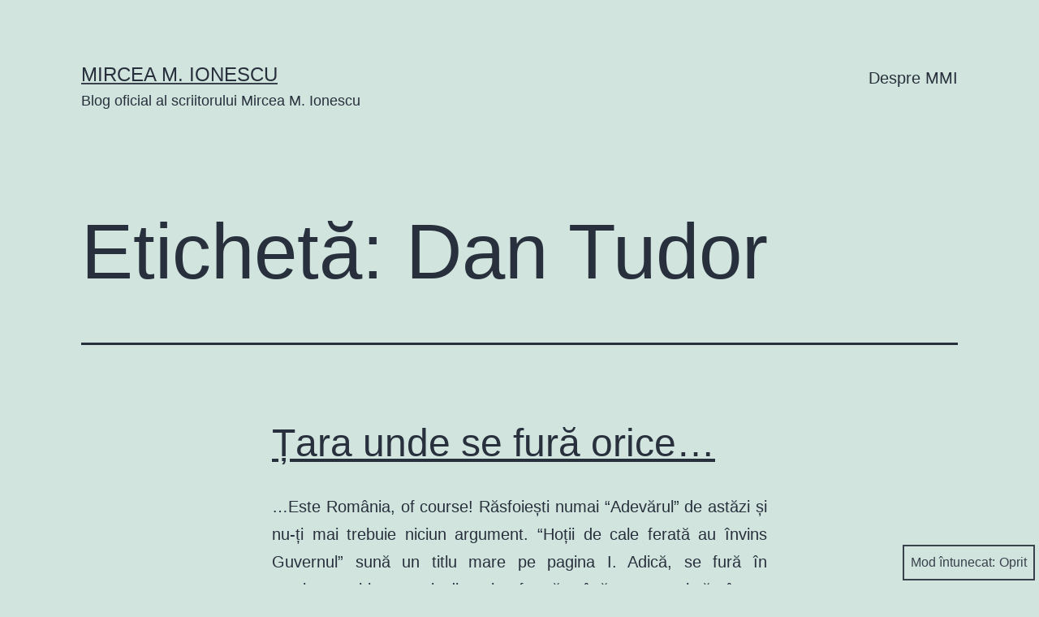

--- FILE ---
content_type: text/html; charset=UTF-8
request_url: https://mirceamionescu.com/tag/dan-tudor/
body_size: 25666
content:
<!doctype html>
<html lang="ro-RO" class="respect-color-scheme-preference">
<head>
	<meta charset="UTF-8" />
	<meta name="viewport" content="width=device-width, initial-scale=1" />
	<title>Dan Tudor &#8211; Mircea M. Ionescu</title>
<meta name='robots' content='max-image-preview:large' />
	<style>img:is([sizes="auto" i], [sizes^="auto," i]) { contain-intrinsic-size: 3000px 1500px }</style>
	<link rel="alternate" type="application/rss+xml" title="Mircea M. Ionescu &raquo; Flux" href="https://mirceamionescu.com/feed/" />
<link rel="alternate" type="application/rss+xml" title="Mircea M. Ionescu &raquo; Flux comentarii" href="https://mirceamionescu.com/comments/feed/" />
<link rel="alternate" type="application/rss+xml" title="Mircea M. Ionescu &raquo; Flux etichetă Dan Tudor" href="https://mirceamionescu.com/tag/dan-tudor/feed/" />
<script>
window._wpemojiSettings = {"baseUrl":"https:\/\/s.w.org\/images\/core\/emoji\/16.0.1\/72x72\/","ext":".png","svgUrl":"https:\/\/s.w.org\/images\/core\/emoji\/16.0.1\/svg\/","svgExt":".svg","source":{"concatemoji":"https:\/\/mirceamionescu.com\/wp-includes\/js\/wp-emoji-release.min.js?ver=6.8.3"}};
/*! This file is auto-generated */
!function(s,n){var o,i,e;function c(e){try{var t={supportTests:e,timestamp:(new Date).valueOf()};sessionStorage.setItem(o,JSON.stringify(t))}catch(e){}}function p(e,t,n){e.clearRect(0,0,e.canvas.width,e.canvas.height),e.fillText(t,0,0);var t=new Uint32Array(e.getImageData(0,0,e.canvas.width,e.canvas.height).data),a=(e.clearRect(0,0,e.canvas.width,e.canvas.height),e.fillText(n,0,0),new Uint32Array(e.getImageData(0,0,e.canvas.width,e.canvas.height).data));return t.every(function(e,t){return e===a[t]})}function u(e,t){e.clearRect(0,0,e.canvas.width,e.canvas.height),e.fillText(t,0,0);for(var n=e.getImageData(16,16,1,1),a=0;a<n.data.length;a++)if(0!==n.data[a])return!1;return!0}function f(e,t,n,a){switch(t){case"flag":return n(e,"\ud83c\udff3\ufe0f\u200d\u26a7\ufe0f","\ud83c\udff3\ufe0f\u200b\u26a7\ufe0f")?!1:!n(e,"\ud83c\udde8\ud83c\uddf6","\ud83c\udde8\u200b\ud83c\uddf6")&&!n(e,"\ud83c\udff4\udb40\udc67\udb40\udc62\udb40\udc65\udb40\udc6e\udb40\udc67\udb40\udc7f","\ud83c\udff4\u200b\udb40\udc67\u200b\udb40\udc62\u200b\udb40\udc65\u200b\udb40\udc6e\u200b\udb40\udc67\u200b\udb40\udc7f");case"emoji":return!a(e,"\ud83e\udedf")}return!1}function g(e,t,n,a){var r="undefined"!=typeof WorkerGlobalScope&&self instanceof WorkerGlobalScope?new OffscreenCanvas(300,150):s.createElement("canvas"),o=r.getContext("2d",{willReadFrequently:!0}),i=(o.textBaseline="top",o.font="600 32px Arial",{});return e.forEach(function(e){i[e]=t(o,e,n,a)}),i}function t(e){var t=s.createElement("script");t.src=e,t.defer=!0,s.head.appendChild(t)}"undefined"!=typeof Promise&&(o="wpEmojiSettingsSupports",i=["flag","emoji"],n.supports={everything:!0,everythingExceptFlag:!0},e=new Promise(function(e){s.addEventListener("DOMContentLoaded",e,{once:!0})}),new Promise(function(t){var n=function(){try{var e=JSON.parse(sessionStorage.getItem(o));if("object"==typeof e&&"number"==typeof e.timestamp&&(new Date).valueOf()<e.timestamp+604800&&"object"==typeof e.supportTests)return e.supportTests}catch(e){}return null}();if(!n){if("undefined"!=typeof Worker&&"undefined"!=typeof OffscreenCanvas&&"undefined"!=typeof URL&&URL.createObjectURL&&"undefined"!=typeof Blob)try{var e="postMessage("+g.toString()+"("+[JSON.stringify(i),f.toString(),p.toString(),u.toString()].join(",")+"));",a=new Blob([e],{type:"text/javascript"}),r=new Worker(URL.createObjectURL(a),{name:"wpTestEmojiSupports"});return void(r.onmessage=function(e){c(n=e.data),r.terminate(),t(n)})}catch(e){}c(n=g(i,f,p,u))}t(n)}).then(function(e){for(var t in e)n.supports[t]=e[t],n.supports.everything=n.supports.everything&&n.supports[t],"flag"!==t&&(n.supports.everythingExceptFlag=n.supports.everythingExceptFlag&&n.supports[t]);n.supports.everythingExceptFlag=n.supports.everythingExceptFlag&&!n.supports.flag,n.DOMReady=!1,n.readyCallback=function(){n.DOMReady=!0}}).then(function(){return e}).then(function(){var e;n.supports.everything||(n.readyCallback(),(e=n.source||{}).concatemoji?t(e.concatemoji):e.wpemoji&&e.twemoji&&(t(e.twemoji),t(e.wpemoji)))}))}((window,document),window._wpemojiSettings);
</script>

<style id='wp-emoji-styles-inline-css'>

	img.wp-smiley, img.emoji {
		display: inline !important;
		border: none !important;
		box-shadow: none !important;
		height: 1em !important;
		width: 1em !important;
		margin: 0 0.07em !important;
		vertical-align: -0.1em !important;
		background: none !important;
		padding: 0 !important;
	}
</style>
<link rel='stylesheet' id='wp-block-library-css' href='https://mirceamionescu.com/wp-includes/css/dist/block-library/style.min.css?ver=6.8.3' media='all' />
<style id='wp-block-library-theme-inline-css'>
.wp-block-audio :where(figcaption){color:#555;font-size:13px;text-align:center}.is-dark-theme .wp-block-audio :where(figcaption){color:#ffffffa6}.wp-block-audio{margin:0 0 1em}.wp-block-code{border:1px solid #ccc;border-radius:4px;font-family:Menlo,Consolas,monaco,monospace;padding:.8em 1em}.wp-block-embed :where(figcaption){color:#555;font-size:13px;text-align:center}.is-dark-theme .wp-block-embed :where(figcaption){color:#ffffffa6}.wp-block-embed{margin:0 0 1em}.blocks-gallery-caption{color:#555;font-size:13px;text-align:center}.is-dark-theme .blocks-gallery-caption{color:#ffffffa6}:root :where(.wp-block-image figcaption){color:#555;font-size:13px;text-align:center}.is-dark-theme :root :where(.wp-block-image figcaption){color:#ffffffa6}.wp-block-image{margin:0 0 1em}.wp-block-pullquote{border-bottom:4px solid;border-top:4px solid;color:currentColor;margin-bottom:1.75em}.wp-block-pullquote cite,.wp-block-pullquote footer,.wp-block-pullquote__citation{color:currentColor;font-size:.8125em;font-style:normal;text-transform:uppercase}.wp-block-quote{border-left:.25em solid;margin:0 0 1.75em;padding-left:1em}.wp-block-quote cite,.wp-block-quote footer{color:currentColor;font-size:.8125em;font-style:normal;position:relative}.wp-block-quote:where(.has-text-align-right){border-left:none;border-right:.25em solid;padding-left:0;padding-right:1em}.wp-block-quote:where(.has-text-align-center){border:none;padding-left:0}.wp-block-quote.is-large,.wp-block-quote.is-style-large,.wp-block-quote:where(.is-style-plain){border:none}.wp-block-search .wp-block-search__label{font-weight:700}.wp-block-search__button{border:1px solid #ccc;padding:.375em .625em}:where(.wp-block-group.has-background){padding:1.25em 2.375em}.wp-block-separator.has-css-opacity{opacity:.4}.wp-block-separator{border:none;border-bottom:2px solid;margin-left:auto;margin-right:auto}.wp-block-separator.has-alpha-channel-opacity{opacity:1}.wp-block-separator:not(.is-style-wide):not(.is-style-dots){width:100px}.wp-block-separator.has-background:not(.is-style-dots){border-bottom:none;height:1px}.wp-block-separator.has-background:not(.is-style-wide):not(.is-style-dots){height:2px}.wp-block-table{margin:0 0 1em}.wp-block-table td,.wp-block-table th{word-break:normal}.wp-block-table :where(figcaption){color:#555;font-size:13px;text-align:center}.is-dark-theme .wp-block-table :where(figcaption){color:#ffffffa6}.wp-block-video :where(figcaption){color:#555;font-size:13px;text-align:center}.is-dark-theme .wp-block-video :where(figcaption){color:#ffffffa6}.wp-block-video{margin:0 0 1em}:root :where(.wp-block-template-part.has-background){margin-bottom:0;margin-top:0;padding:1.25em 2.375em}
</style>
<style id='classic-theme-styles-inline-css'>
/*! This file is auto-generated */
.wp-block-button__link{color:#fff;background-color:#32373c;border-radius:9999px;box-shadow:none;text-decoration:none;padding:calc(.667em + 2px) calc(1.333em + 2px);font-size:1.125em}.wp-block-file__button{background:#32373c;color:#fff;text-decoration:none}
</style>
<style id='global-styles-inline-css'>
:root{--wp--preset--aspect-ratio--square: 1;--wp--preset--aspect-ratio--4-3: 4/3;--wp--preset--aspect-ratio--3-4: 3/4;--wp--preset--aspect-ratio--3-2: 3/2;--wp--preset--aspect-ratio--2-3: 2/3;--wp--preset--aspect-ratio--16-9: 16/9;--wp--preset--aspect-ratio--9-16: 9/16;--wp--preset--color--black: #000000;--wp--preset--color--cyan-bluish-gray: #abb8c3;--wp--preset--color--white: #FFFFFF;--wp--preset--color--pale-pink: #f78da7;--wp--preset--color--vivid-red: #cf2e2e;--wp--preset--color--luminous-vivid-orange: #ff6900;--wp--preset--color--luminous-vivid-amber: #fcb900;--wp--preset--color--light-green-cyan: #7bdcb5;--wp--preset--color--vivid-green-cyan: #00d084;--wp--preset--color--pale-cyan-blue: #8ed1fc;--wp--preset--color--vivid-cyan-blue: #0693e3;--wp--preset--color--vivid-purple: #9b51e0;--wp--preset--color--dark-gray: #28303D;--wp--preset--color--gray: #39414D;--wp--preset--color--green: #D1E4DD;--wp--preset--color--blue: #D1DFE4;--wp--preset--color--purple: #D1D1E4;--wp--preset--color--red: #E4D1D1;--wp--preset--color--orange: #E4DAD1;--wp--preset--color--yellow: #EEEADD;--wp--preset--gradient--vivid-cyan-blue-to-vivid-purple: linear-gradient(135deg,rgba(6,147,227,1) 0%,rgb(155,81,224) 100%);--wp--preset--gradient--light-green-cyan-to-vivid-green-cyan: linear-gradient(135deg,rgb(122,220,180) 0%,rgb(0,208,130) 100%);--wp--preset--gradient--luminous-vivid-amber-to-luminous-vivid-orange: linear-gradient(135deg,rgba(252,185,0,1) 0%,rgba(255,105,0,1) 100%);--wp--preset--gradient--luminous-vivid-orange-to-vivid-red: linear-gradient(135deg,rgba(255,105,0,1) 0%,rgb(207,46,46) 100%);--wp--preset--gradient--very-light-gray-to-cyan-bluish-gray: linear-gradient(135deg,rgb(238,238,238) 0%,rgb(169,184,195) 100%);--wp--preset--gradient--cool-to-warm-spectrum: linear-gradient(135deg,rgb(74,234,220) 0%,rgb(151,120,209) 20%,rgb(207,42,186) 40%,rgb(238,44,130) 60%,rgb(251,105,98) 80%,rgb(254,248,76) 100%);--wp--preset--gradient--blush-light-purple: linear-gradient(135deg,rgb(255,206,236) 0%,rgb(152,150,240) 100%);--wp--preset--gradient--blush-bordeaux: linear-gradient(135deg,rgb(254,205,165) 0%,rgb(254,45,45) 50%,rgb(107,0,62) 100%);--wp--preset--gradient--luminous-dusk: linear-gradient(135deg,rgb(255,203,112) 0%,rgb(199,81,192) 50%,rgb(65,88,208) 100%);--wp--preset--gradient--pale-ocean: linear-gradient(135deg,rgb(255,245,203) 0%,rgb(182,227,212) 50%,rgb(51,167,181) 100%);--wp--preset--gradient--electric-grass: linear-gradient(135deg,rgb(202,248,128) 0%,rgb(113,206,126) 100%);--wp--preset--gradient--midnight: linear-gradient(135deg,rgb(2,3,129) 0%,rgb(40,116,252) 100%);--wp--preset--gradient--purple-to-yellow: linear-gradient(160deg, #D1D1E4 0%, #EEEADD 100%);--wp--preset--gradient--yellow-to-purple: linear-gradient(160deg, #EEEADD 0%, #D1D1E4 100%);--wp--preset--gradient--green-to-yellow: linear-gradient(160deg, #D1E4DD 0%, #EEEADD 100%);--wp--preset--gradient--yellow-to-green: linear-gradient(160deg, #EEEADD 0%, #D1E4DD 100%);--wp--preset--gradient--red-to-yellow: linear-gradient(160deg, #E4D1D1 0%, #EEEADD 100%);--wp--preset--gradient--yellow-to-red: linear-gradient(160deg, #EEEADD 0%, #E4D1D1 100%);--wp--preset--gradient--purple-to-red: linear-gradient(160deg, #D1D1E4 0%, #E4D1D1 100%);--wp--preset--gradient--red-to-purple: linear-gradient(160deg, #E4D1D1 0%, #D1D1E4 100%);--wp--preset--font-size--small: 18px;--wp--preset--font-size--medium: 20px;--wp--preset--font-size--large: 24px;--wp--preset--font-size--x-large: 42px;--wp--preset--font-size--extra-small: 16px;--wp--preset--font-size--normal: 20px;--wp--preset--font-size--extra-large: 40px;--wp--preset--font-size--huge: 96px;--wp--preset--font-size--gigantic: 144px;--wp--preset--spacing--20: 0.44rem;--wp--preset--spacing--30: 0.67rem;--wp--preset--spacing--40: 1rem;--wp--preset--spacing--50: 1.5rem;--wp--preset--spacing--60: 2.25rem;--wp--preset--spacing--70: 3.38rem;--wp--preset--spacing--80: 5.06rem;--wp--preset--shadow--natural: 6px 6px 9px rgba(0, 0, 0, 0.2);--wp--preset--shadow--deep: 12px 12px 50px rgba(0, 0, 0, 0.4);--wp--preset--shadow--sharp: 6px 6px 0px rgba(0, 0, 0, 0.2);--wp--preset--shadow--outlined: 6px 6px 0px -3px rgba(255, 255, 255, 1), 6px 6px rgba(0, 0, 0, 1);--wp--preset--shadow--crisp: 6px 6px 0px rgba(0, 0, 0, 1);}:where(.is-layout-flex){gap: 0.5em;}:where(.is-layout-grid){gap: 0.5em;}body .is-layout-flex{display: flex;}.is-layout-flex{flex-wrap: wrap;align-items: center;}.is-layout-flex > :is(*, div){margin: 0;}body .is-layout-grid{display: grid;}.is-layout-grid > :is(*, div){margin: 0;}:where(.wp-block-columns.is-layout-flex){gap: 2em;}:where(.wp-block-columns.is-layout-grid){gap: 2em;}:where(.wp-block-post-template.is-layout-flex){gap: 1.25em;}:where(.wp-block-post-template.is-layout-grid){gap: 1.25em;}.has-black-color{color: var(--wp--preset--color--black) !important;}.has-cyan-bluish-gray-color{color: var(--wp--preset--color--cyan-bluish-gray) !important;}.has-white-color{color: var(--wp--preset--color--white) !important;}.has-pale-pink-color{color: var(--wp--preset--color--pale-pink) !important;}.has-vivid-red-color{color: var(--wp--preset--color--vivid-red) !important;}.has-luminous-vivid-orange-color{color: var(--wp--preset--color--luminous-vivid-orange) !important;}.has-luminous-vivid-amber-color{color: var(--wp--preset--color--luminous-vivid-amber) !important;}.has-light-green-cyan-color{color: var(--wp--preset--color--light-green-cyan) !important;}.has-vivid-green-cyan-color{color: var(--wp--preset--color--vivid-green-cyan) !important;}.has-pale-cyan-blue-color{color: var(--wp--preset--color--pale-cyan-blue) !important;}.has-vivid-cyan-blue-color{color: var(--wp--preset--color--vivid-cyan-blue) !important;}.has-vivid-purple-color{color: var(--wp--preset--color--vivid-purple) !important;}.has-black-background-color{background-color: var(--wp--preset--color--black) !important;}.has-cyan-bluish-gray-background-color{background-color: var(--wp--preset--color--cyan-bluish-gray) !important;}.has-white-background-color{background-color: var(--wp--preset--color--white) !important;}.has-pale-pink-background-color{background-color: var(--wp--preset--color--pale-pink) !important;}.has-vivid-red-background-color{background-color: var(--wp--preset--color--vivid-red) !important;}.has-luminous-vivid-orange-background-color{background-color: var(--wp--preset--color--luminous-vivid-orange) !important;}.has-luminous-vivid-amber-background-color{background-color: var(--wp--preset--color--luminous-vivid-amber) !important;}.has-light-green-cyan-background-color{background-color: var(--wp--preset--color--light-green-cyan) !important;}.has-vivid-green-cyan-background-color{background-color: var(--wp--preset--color--vivid-green-cyan) !important;}.has-pale-cyan-blue-background-color{background-color: var(--wp--preset--color--pale-cyan-blue) !important;}.has-vivid-cyan-blue-background-color{background-color: var(--wp--preset--color--vivid-cyan-blue) !important;}.has-vivid-purple-background-color{background-color: var(--wp--preset--color--vivid-purple) !important;}.has-black-border-color{border-color: var(--wp--preset--color--black) !important;}.has-cyan-bluish-gray-border-color{border-color: var(--wp--preset--color--cyan-bluish-gray) !important;}.has-white-border-color{border-color: var(--wp--preset--color--white) !important;}.has-pale-pink-border-color{border-color: var(--wp--preset--color--pale-pink) !important;}.has-vivid-red-border-color{border-color: var(--wp--preset--color--vivid-red) !important;}.has-luminous-vivid-orange-border-color{border-color: var(--wp--preset--color--luminous-vivid-orange) !important;}.has-luminous-vivid-amber-border-color{border-color: var(--wp--preset--color--luminous-vivid-amber) !important;}.has-light-green-cyan-border-color{border-color: var(--wp--preset--color--light-green-cyan) !important;}.has-vivid-green-cyan-border-color{border-color: var(--wp--preset--color--vivid-green-cyan) !important;}.has-pale-cyan-blue-border-color{border-color: var(--wp--preset--color--pale-cyan-blue) !important;}.has-vivid-cyan-blue-border-color{border-color: var(--wp--preset--color--vivid-cyan-blue) !important;}.has-vivid-purple-border-color{border-color: var(--wp--preset--color--vivid-purple) !important;}.has-vivid-cyan-blue-to-vivid-purple-gradient-background{background: var(--wp--preset--gradient--vivid-cyan-blue-to-vivid-purple) !important;}.has-light-green-cyan-to-vivid-green-cyan-gradient-background{background: var(--wp--preset--gradient--light-green-cyan-to-vivid-green-cyan) !important;}.has-luminous-vivid-amber-to-luminous-vivid-orange-gradient-background{background: var(--wp--preset--gradient--luminous-vivid-amber-to-luminous-vivid-orange) !important;}.has-luminous-vivid-orange-to-vivid-red-gradient-background{background: var(--wp--preset--gradient--luminous-vivid-orange-to-vivid-red) !important;}.has-very-light-gray-to-cyan-bluish-gray-gradient-background{background: var(--wp--preset--gradient--very-light-gray-to-cyan-bluish-gray) !important;}.has-cool-to-warm-spectrum-gradient-background{background: var(--wp--preset--gradient--cool-to-warm-spectrum) !important;}.has-blush-light-purple-gradient-background{background: var(--wp--preset--gradient--blush-light-purple) !important;}.has-blush-bordeaux-gradient-background{background: var(--wp--preset--gradient--blush-bordeaux) !important;}.has-luminous-dusk-gradient-background{background: var(--wp--preset--gradient--luminous-dusk) !important;}.has-pale-ocean-gradient-background{background: var(--wp--preset--gradient--pale-ocean) !important;}.has-electric-grass-gradient-background{background: var(--wp--preset--gradient--electric-grass) !important;}.has-midnight-gradient-background{background: var(--wp--preset--gradient--midnight) !important;}.has-small-font-size{font-size: var(--wp--preset--font-size--small) !important;}.has-medium-font-size{font-size: var(--wp--preset--font-size--medium) !important;}.has-large-font-size{font-size: var(--wp--preset--font-size--large) !important;}.has-x-large-font-size{font-size: var(--wp--preset--font-size--x-large) !important;}
:where(.wp-block-post-template.is-layout-flex){gap: 1.25em;}:where(.wp-block-post-template.is-layout-grid){gap: 1.25em;}
:where(.wp-block-columns.is-layout-flex){gap: 2em;}:where(.wp-block-columns.is-layout-grid){gap: 2em;}
:root :where(.wp-block-pullquote){font-size: 1.5em;line-height: 1.6;}
</style>
<link rel='stylesheet' id='twenty-twenty-one-style-css' href='https://mirceamionescu.com/wp-content/themes/twentytwentyone/style.css?ver=1.1' media='all' />
<link rel='stylesheet' id='twenty-twenty-one-print-style-css' href='https://mirceamionescu.com/wp-content/themes/twentytwentyone/assets/css/print.css?ver=1.1' media='print' />
<link rel='stylesheet' id='tt1-dark-mode-css' href='https://mirceamionescu.com/wp-content/themes/twentytwentyone/assets/css/style-dark-mode.css?ver=1.1' media='all' />
<link rel="https://api.w.org/" href="https://mirceamionescu.com/wp-json/" /><link rel="alternate" title="JSON" type="application/json" href="https://mirceamionescu.com/wp-json/wp/v2/tags/734" /><link rel="EditURI" type="application/rsd+xml" title="RSD" href="https://mirceamionescu.com/xmlrpc.php?rsd" />
<meta name="generator" content="WordPress 6.8.3" />
</head>

<body class="archive tag tag-dan-tudor tag-734 wp-embed-responsive wp-theme-twentytwentyone is-light-theme no-js hfeed has-main-navigation">
<div id="page" class="site">
	<a class="skip-link screen-reader-text" href="#content">Sari la conținut</a>

	
<header id="masthead" class="site-header has-title-and-tagline has-menu" role="banner">

	

<div class="site-branding">

	
						<p class="site-title"><a href="https://mirceamionescu.com/">Mircea M. Ionescu</a></p>
			
			<p class="site-description">
			Blog oficial al scriitorului Mircea M. Ionescu		</p>
	</div><!-- .site-branding -->
	
	<nav id="site-navigation" class="primary-navigation" role="navigation" aria-label="Meniu principal">
		<div class="menu-button-container">
			<button id="primary-mobile-menu" class="button" aria-controls="primary-menu-list" aria-expanded="false">
				<span class="dropdown-icon open">Meniu					<svg class="svg-icon" width="24" height="24" aria-hidden="true" role="img" focusable="false" viewBox="0 0 24 24" fill="none" xmlns="http://www.w3.org/2000/svg"><path fill-rule="evenodd" clip-rule="evenodd" d="M4.5 6H19.5V7.5H4.5V6ZM4.5 12H19.5V13.5H4.5V12ZM19.5 18H4.5V19.5H19.5V18Z" fill="currentColor"/></svg>				</span>
				<span class="dropdown-icon close">Închide					<svg class="svg-icon" width="24" height="24" aria-hidden="true" role="img" focusable="false" viewBox="0 0 24 24" fill="none" xmlns="http://www.w3.org/2000/svg"><path fill-rule="evenodd" clip-rule="evenodd" d="M12 10.9394L5.53033 4.46973L4.46967 5.53039L10.9393 12.0001L4.46967 18.4697L5.53033 19.5304L12 13.0607L18.4697 19.5304L19.5303 18.4697L13.0607 12.0001L19.5303 5.53039L18.4697 4.46973L12 10.9394Z" fill="currentColor"/></svg>				</span>
			</button><!-- #primary-mobile-menu -->
		</div><!-- .menu-button-container -->
		<div class="primary-menu-container"><ul id="primary-menu-list" class="menu-wrapper"><li id="menu-item-3251" class="menu-item menu-item-type-post_type menu-item-object-page menu-item-3251"><a href="https://mirceamionescu.com/about/">Despre MMI</a></li>
</ul></div>	</nav><!-- #site-navigation -->

</header><!-- #masthead -->

	<div id="content" class="site-content">
		<div id="primary" class="content-area">
			<main id="main" class="site-main" role="main">


	<header class="page-header alignwide">
		<h1 class="page-title">Etichetă: <span>Dan Tudor</span></h1>			</header><!-- .page-header -->

					
<article id="post-1733" class="post-1733 post type-post status-publish format-standard hentry category-teatru tag-adevarul tag-dan-tudor tag-furturi tag-germania tag-ion-caramitru tag-monica-davidescu tag-teatrul-tudor-vianu-giurgiu entry">
	<header class="entry-header">
					<h2 class="entry-title default-max-width"><a href="https://mirceamionescu.com/2013/03/04/tara-unde-se-fura-orice/">Țara unde se fură orice…</a></h2>		
			</header><!-- .entry-header -->

	<div class="entry-content">
		<p style="text-align: justify;">…Este România, of course! Răsfoiești numai “Adevărul” de astăzi și nu-ți mai trebuie niciun argument. “Hoții de cale ferată au învins Guvernul” sună un titlu mare pe pagina I. Adică, se fură în continuare, bine-mersi, din calea ferată, până nu va mai rămâne o șină. Urmează trenurile… După ce s-au furat vapoare, blocuri, cabluri, capace de canale, combinate, doctorate, șosele, voturi și tot așa înainte…</p>
<p style="text-align: justify;">…În același cotidian, din această zi de luni 4 martie (Doamne, cifra aceasta mă trimite cu 36 de ani înapoi, Cutremurul acela blestemat, ducă-se în uitare!), la pagina 19, lista continuă: ”Cum să furi un spectacol”. O poveste tare urâtă, care nu face decât deservicii teatrului românesc, pe care, totuși, vreau să cred că nu-l reprezintă cu adevărat.</p>
<p style="text-align: justify;">…Nu vorbesc aici în numele teatrului giurgiuvean, ci al meu personal. Ca ziarist, ca dramaturg, ca unul care am refuzat să cred în ploaia de avertismente venită (în privința caracterului unui om pe care îl consideram amic!) de la actori, regizori, directori de teatre, scriitori, impresari. Vreau să uit cât mai repede de acest șoc, nici primul și nici ultimul din viața mea. Aș fi vrut să rămân cu imaginea unui regizor harnic, care lucrează rapid, a unor actori excelenți… Mă mâhnește o întâmplare amară pe care am trăit-o mai zilele trecute și trebuie cunoscută în detalii, pentru a nu se mai întâmpla și altora… Pentru a nu se mai repeta, spre binele instituției teatrale și a moralei sale…</p>
<p style="text-align: justify;">…Un spectacol produs de Teatrul “Tudor Vianu” Giurgiu, piesa “Cum să scapi de sentimente” de Paul Ioachim, în regia lui Dan Tudor, cu Monica Davidescu și Dan Tudor interpreți, a fost prezentat în ultima săptămână a lui februarie, în Germania, la Frankfurt, Stuttgart, Friedberg și Munchen. Numai că sub egida…Teatrului Național București, fără o aprobare scrisă din partea producătorului, teatrul giurgiuvean!?! Aprobare care era absolut necesară, pentru că Regulamentul de ordine internă al instituției de la Dunăre stipulează că orice producție îi aparține 3 (trei) ani. Fiind teatru de proiecte și neavând un buget prea mare, în cei trei ani teatrul giurgiugean speră să-și recupereze, uneori să și depășească fondurile investite în spectacolele produse. Ceea ce actorii în cauză, ca și regizorul, au semnat în contractele lor de colaborare că vor respecta Regulamentul de ordine internă al Teatrului “Tudor Vianu”. L-au încălcat, însă, grosolan! Acum vin și declară (în ziarul “Adevărul”) “nu cunoșteam stipulările regulamentului de ordine interioară al teatrului” (Dan Tudor). Cum, adică, semnezi ceva fără să știi ce semnezi?! Din câte știu, cei doi sunt oameni în toată firea, iar scuza aceasta cu “nu cunoșteam” este puerilă rău de tot. Nu ține ca argument!</p>
<p style="text-align: justify;">…Dan Tudor nu-și mai amintește, se vede, că a refuzat, la Câmpina, în seara zilei de 18 februarie (după reprezentația cu cântec a spectacolului “Cum să scapi de sentimente”) ideea de a trimite Teatrului “Tudor Vianu”, a doua sau a treia zi, o adresă oficială de la impresarul sau compania sa particulară care urmau să organizeze turneul din Germania. O adresă prin care să solicite teatrului giurgiuvean permisiunea de a juca spectacolul respectiv în Germania, sub egida Teatrul “Tudor Vianu” Giurgiu care nu solicita decât 500 de lei pentru fiecare reprezentație. O adresă ce urma să fie discutată în consiliul administrativ al teatrului din Giurgiu. Idee respinsă nervos de Dan Tudor, prins cu ocaua mică, din moment ce dezinformase (folosesc eufemismul!) costumiera și doi mașiniști că a vorbit cu directorul să ia decorul (Sic!). Discuție inexistentă!&#8230; Dan Tudor nu-și amintește nici că, în momentul în care i s-a cerut ca totul să fie legal, a tunat și fulgerat, a jignit, ba a susținut cu fală că e spectacolul lui și face ce vrea cu el!?! I s-a spus (există șapte martori!), atunci, că timp de trei ani spectacolul este proprietatea Teatrului “Tudor Vianu” Giurgiu și nu e cazul să forțeze nota. Concluzia: a fost înștiințat și verbal, pe ultimii metri înainte de a comite o mare greșeală, despre ceea ce semnase, chipurile, fără să știe!&#8230;</p>
<p style="text-align: justify;">…Spuneam că spectacolul de la Câmpina, din 18 februarie, a fost unul cu cântec. Pentru că, la sosirea echipei tehnice și a conducerii teatrului giurgiuvean la Casa de cultură, unde urma să se susțină reprezentația, afișul prezenta spectacolul respectiv (cel al Teatrului “Tudor Vianu”) drept al … Teatrului Proiect Câmpina!?! Adi Dochia, om din conducerea tânărului teatru prahovean (ca și Dan Tudor!) a motivat că așa i-a trimis concepția afișului Dan Tudor! Cum se vânduseră peste 200 de bilete, conducerea teatrului giurgiuvean (care inițial a vrut să plece imediat acasă!) a decis să nu-și bată joc de acei oameni iubitori de teatru, fapt pentru care a cerut trei ștraifuri peste cele trei afișe de la intrare și garanția că înainte de începerea reprezentației se va anunța pe scenă că spectacolul este prezentat de Teatrul “Tudor Vianu” Giurgiu! Ceea ce s-a întâmplat. Dar, acum este limpede, omiterea numelui producătorului real al spectacolului pe afiș (ca și a actriței Giulia Ionescu, într-un rol de nici două minute) a fost una premeditată, anunțând cele patru reprezentații ilegale din Germania!&#8230;</p>
<p style="text-align: justify;">…Drama cea mare este că Dan Tudor nu vrea (sau nu poate!) să recunoască nici acum abuzul comis și declară în “Adevărul” absolut incredibil: “Nu cred că am făcut nimic incorect”!!! Să râzi cu Stan și Bran, nu alta… Regulamentul de ordine interioară al teatrului giurgiuvean ignorat cu desăvârșire, deși semnase că îl va respecta, ba mai fusese atenționat și verbal în ceasul al 12-lea… Desconsiderat și contractul de achiziție al textului, prin care Teatrul “Tudor Vianu” are exclusivitate asupra montării piesei lui Paul Ioachim până la 18 septembrie 2013&#8230; Imaginea teatrului giurgiuvean pătată cu zâmbetul pe buze… Desigur, zice D.T., nu-i&#8230; incorect!?! E ceva ce ține de dreptul civil,  chiar și de cel penal! Instanța va decide de ce s-au făcut vinovați, cu adevărat, D.T. și M.D. și la cât se ridică daunele produse de ei Teatrului Tudor Vianu Giurgiu prin cele patru reprezentații ilegale în Germania !&#8230;</p>
<p style="text-align: justify;">…Dacă nu a făcut nimic incorect, atunci de ce am citit (tot în “Adevărul”) o afirmație a lui Dan Tudor, negru pe alb: “Oricum, ne cerem scuze, dacă am adus prejudicii de imagine teatrului din Giurgiu”. Care scuze veneau la câteva rânduri mai jos după noroiul pe care același D.T. în arunca pe obrazul Teatrului “Tudor Vianu”, motivând că a pus spectacolul “Cum să scapi de sentimente” sub egida Naționalului bucureștean pentru că, în străinătate, nu li s-ar fi acceptat să joace vreun spectacol produs de vreun teatru mic și obscur din România, de care n-a auzit nimeni! Păi, de ce trebuia să joace acest spectacol pe care Dan Tudor l-a montat și în care a jucat la un…teatru mic și obscur?! Nu cumva, cine se scuză penibil, se acuză grav?!&#8230;</p>
<p style="text-align: justify;">…În numele logicii elementare, o asemenea afirmație aruncă noroi și pe firma Naționalului bucureștean, care a prezentat spectacolul… unui teatru mic și obscur. Cum tot atât de logic este să te întrebi, dacă Teatrul “Tudor Vianu” Giurgiu era unul de care n-a auzit nimeni, atunci, de ce Dan Tudor a semnat regia la 5 (cinci) spectacole în ultimii doi ani și jumătate pe scena giurgiuveană, unde, culmea, a mai venit să joace și Monica Davidescu?! Acum, D.T. se plânge: “Noi am jucat pe bani foarte puțini la Giurgiu”. Nu i-a obligat nimeni! Au semnat contractele de bună voie, în deplinătatea facultăților mentale! Plus că, la bugetul sărac al teatrului giurgiuvean, banii n-au fost chiar “foarte puțini” (desigur, nu voi da niciodată cifre, ele sunt confidențiale!)…</p>
<p style="text-align: justify;">…Teatrul acesta mic și obscur, “Tudor Vianu” Giurgiu, căruia Dan Tudor i-a furat un spectacol de patru ori în amiaza mare, a jucat, totuși, în ultimii doi ani, la Viena, Sofia și București (de mai multe ori!), a participat la opt Festivaluri internaționale, a realizat o premieră absolută în România și Bulgaria prin coupe-ul româno-bulgar (“Conu Leonida față cu reacțiunea” de I.L.Caragiale) cu Teatrul din Ruse, a luat un Premiu de spectacol la Festivalul internațional de la Chișinău, altul, de regie, la Festivalul teatrelor de proiecte de la…Câmpina, trei “Diplome de excelență”, ultima, în octombrie trecut, de la Asociația Scriitorilor București pentru “Promovarea consecventă a dramaturgiei românești”. Chiar să nu fi știut Dan Tudor de toate acestea?!</p>
<p style="text-align: justify;">… O chestie mai rară până acum în paginile ziarelor, furtul de spectacole reprezintă, totuși, un nociv fenomen la modă. Ne dă garanții (tot în “Adevărul” de astăzi) nimeni altul decât Ion Caramitru, directorul general al Naționalului bucureștean, președintele UNITER: “Tot felul de șușanele sunt prezentate în țară, pe afișe apare numele Teatrului Național, deși noi nu avem nicio legătură cu producția respectivă”!?!</p>
<p style="text-align: justify;">…Suntem în România anului 2013, unde se fură căi ferate, voturi, blocuri,  uzine, titluri universitare, păduri, doctorate, spectacole. Așa ne furăm, rapid și sigur, perspectiva!</p>
	</div><!-- .entry-content -->

	<footer class="entry-footer default-max-width">
		<span class="posted-on">Publicat <time class="entry-date published updated" datetime="2013-03-04T22:26:05+00:00">martie 4, 2013</time></span><div class="post-taxonomies"><span class="cat-links">Din categoria <a href="https://mirceamionescu.com/category/teatru/" rel="category tag">Trubadur sub balconul Thaliei</a> </span><span class="tags-links">Etichetat <a href="https://mirceamionescu.com/tag/adevarul/" rel="tag">Adevărul</a>, <a href="https://mirceamionescu.com/tag/dan-tudor/" rel="tag">Dan Tudor</a>, <a href="https://mirceamionescu.com/tag/furturi/" rel="tag">furturi</a>, <a href="https://mirceamionescu.com/tag/germania/" rel="tag">Germania</a>, <a href="https://mirceamionescu.com/tag/ion-caramitru/" rel="tag">Ion Caramitru</a>, <a href="https://mirceamionescu.com/tag/monica-davidescu/" rel="tag">Monica Davidescu</a>, <a href="https://mirceamionescu.com/tag/teatrul-tudor-vianu-giurgiu/" rel="tag">Teatrul "Tudor Vianu" Giurgiu</a></span></div>	</footer><!-- .entry-footer -->
</article><!-- #post-1733 -->
					
<article id="post-1358" class="post-1358 post type-post status-publish format-standard hentry category-jurnal-pe-sarite tag-anca-sigartau tag-andrei-serban tag-cfr-cluj tag-dan-tudor tag-dinamo tag-giurgiu tag-marius-nicolae tag-paszkany entry">
	<header class="entry-header">
					<h2 class="entry-title default-max-width"><a href="https://mirceamionescu.com/2011/11/07/puslamaua-fnt-huliganii-si-crescatorul-de-capre/">&#8222;Pușlamaua&#8221;, FNT-ul, huliganii și crescătorul de capre</a></h2>		
			</header><!-- .entry-header -->

	<div class="entry-content">
		<p style="text-align: justify;">…Ultima mea piesă de teatru scrisă, &#8222;Pușlamaua de la etajul 13&#8221;, aureolată cu Premiul I la Concursul Națion al de Dramaturgie, Galați 2011, a văzut lumina rampei, la Teatrul &#8222;Tudor Vianu&#8221; din Giurgiu. Cu o Anca Sigartău minunată și cu regizorul Dan Tudor îmbrăcat în neașteptată metaforă. În 12 zile, trei reprezentații, ultimele două cu casa închisă, poate și pentru că se joacă la Sala Studio. Pe 17 noiembrie &#8222;Pușlamaua&#8221; va apare în Festivalul Teatrelor Dunărene, la Giurgiu, iar în 20 noiembrie va vizita Bucureștiul, mai exact Sala Studio de la Nottara. Bucurii sincere pentru dramaturgul care, deși cam moare de foame, azi, în România, este bogat sentimental…</p>
<p style="text-align: justify;"><img fetchpriority="high" decoding="async" class="aligncenter size-full wp-image-1360" title="Pușlamaua de la etajul 13" src="http://64.225.26.146/wp-content/uploads/2011/11/11110601.jpg" alt="Pușlamaua banner" width="596" height="362" srcset="https://mirceamionescu.com/wp-content/uploads/2011/11/11110601.jpg 596w, https://mirceamionescu.com/wp-content/uploads/2011/11/11110601-300x182.jpg 300w" sizes="(max-width: 596px) 100vw, 596px" /></p>
<p style="text-align: justify;">…Am așteptat cu bucurie Festivalul Național de Teatru (FNT) unde, prin bunăvoința UNITER-ului, am avut invitații la multe spectacole rare. Cel mai mult mi-au priit, însă, ca microb de teatru, colocviile de la Teatrul Act, numite &#8222;Divane&#8221;, unde am traversat perioade, stiluri și idei din teatrul românesc cu un evantai de regizori minunați, ca Ducu Darie, Victor Ioan Frunză, Laszlo Bocsardi, Alexander Hausvater și tânărul Radu Alexandru Nica. N-am vibrat, în schimb, cum mă așteptam, la &#8222;Cehoviziunile&#8221; reputatului Andrei Șerban, cu trei spectacole Cehov în gală. Cele &#8222;Trei surori&#8221; montate la Budapesta, în spectacolul ce a deschis Festivalul (!), au lunecat în eclectism ideatic, iar în &#8222;Ivanov&#8221;-ul de la Bulandra s-a răcnit cam două ceasuri din cele trei ore și jumătate cât a durat reprezentația. Aș numi acest &#8222;Ivanov&#8221;, ca o alternativă la superbul &#8222;Țipete și șoapte&#8221; montat excelent de marele regizor la Cluj, drept &#8222;Răcnete, palme și pumni&#8221;. Altceva decât Cehov… Problema este alta. În pauza &#8222;surorilor budapestane&#8221;, când destui spectatori plecau acasă, doi cronicari cunoscuți vorbeau în șoaptă: &#8222;Dacă ar fi fost un regizor tânăr, praf îl făceam!&#8221;. Aceasta-i drama: dacă Andrei Șerban este un mit, de ce nu-i considerat om, cu firești perioade de eclipsă, și i se acceptă orice?! De ce nimeni nu-i șoptește discret despre ghiveciul de idei, țipete și lungimi nepermise?! Unde este inegalabilul critic dramatic Valentin Silvestru?…</p>
<p style="text-align: justify;">…Las una dintre patimile mele fără de sfârșit, teatrul (fericit, totuși, de acest FNT!) și trec la cealaltă pasiune, fotbalul. Barbarie în direct, acum o săptămână, la Ploiești, unde un descreierat numit greșit suporter petrolist a intrat în teren, neoprit de nimeni (!?!), și l-a lovit criminal pe Galamaz, de la Steaua. Până să fie huliganul mobilizat și trimis la arest, unde îi este locul, portarul Stanca și, mai ales, fundașul sârb Martinovici l-au lovit bestial cu picioarele. Culmea este că s-au găsit chiar doi-trei ziariști care să elogieze barbaria lui Martinovici, decretându-l erou!?! Jenante judecăți de valoare, penibilă confuzie de moralitate…</p>
<p style="text-align: justify;">…Caruselul antrenorilor trădează graba-strică-treaba din fotbalul românesc, cu cătușe zornăind la ușile Federației și Ligii. În ultima săptămână, Astra l-a pus pe liber pe Șumudică, la primul eșec din campionat, după o serie nesperată, și l-a readus, după aproape trei luni, pe Selymeș. Care fusese dat afară de la FCM Tg. Mureș. Iar Șumudică a ajuns la Brașov, ca la Tg. Mureș să fie uns (pentru cât timp, oare?!) italianul Trombeta, cel dat afară, anul trecut, de CFR Cluj, unde obținuse destule rezultate notabile!&#8230; Aceștia-s conducătorii din fotbalul nostru șchiop…</p>
<p style="text-align: justify;">…Apropos de CFR Cluj. Putea câștiga, sâmbătă seara, derby-ul cu Dinamo, după ce a întors rezultatul, de la 0-1. Cum &#8222;legiunea străină&#8221; de sub Feleac n-a fructificat sfertul de oră de foc de după pauză, se freacă și acum la ochi și se întreabă dacă-i adevărat? Da, Dinamo a câștigat, cu 3-2, prin &#8222;dubla&#8221; lui Marius Nicolae, din final, prin penalty-ul (regulamentar!) transformat și golul de mare atacant din ultimele 60 de secunde ale prelungirilor. Nu zic că Dinamo a fost mai bună, știu, doar, că echipa bucureșteană a învins după aproape patru decenii pe terenul CFR-ului clujean. Și mai susțin că penalty-ul prin care &#8222;câinii&#8221; au egalat a fost corect, așa încât patronul echipei cu doar doi jucători români titulari, Paszkany, se poate apuca de crescut capre, din moment ce a zis că va face așa ceva, dacă penalty-ul acordat de arbitrul Tudor pentru dinamoviști (că a dictat unul și pentru clujeni!) fost corect. A fost 100% corect, domnule Paszkany! Exista un oier în campionat, iată și un crescător de capre…</p>
	</div><!-- .entry-content -->

	<footer class="entry-footer default-max-width">
		<span class="posted-on">Publicat <time class="entry-date published updated" datetime="2011-11-07T07:08:37+00:00">noiembrie 7, 2011</time></span><div class="post-taxonomies"><span class="cat-links">Din categoria <a href="https://mirceamionescu.com/category/jurnal-pe-sarite/" rel="category tag">"Jurnal" pe sărite</a> </span><span class="tags-links">Etichetat <a href="https://mirceamionescu.com/tag/anca-sigartau/" rel="tag">Anca Sigartău</a>, <a href="https://mirceamionescu.com/tag/andrei-serban/" rel="tag">Andrei Șerban</a>, <a href="https://mirceamionescu.com/tag/cfr-cluj/" rel="tag">CFR Cluj</a>, <a href="https://mirceamionescu.com/tag/dan-tudor/" rel="tag">Dan Tudor</a>, <a href="https://mirceamionescu.com/tag/dinamo/" rel="tag">Dinamo</a>, <a href="https://mirceamionescu.com/tag/giurgiu/" rel="tag">Giurgiu</a>, <a href="https://mirceamionescu.com/tag/marius-nicolae/" rel="tag">Marius Nicolae</a>, <a href="https://mirceamionescu.com/tag/paszkany/" rel="tag">Paszkany</a></span></div>	</footer><!-- .entry-footer -->
</article><!-- #post-1358 -->
					
<article id="post-1350" class="post-1350 post type-post status-publish format-standard hentry category-jurnal-pe-sarite tag-anca-sigartau tag-dan-tudor tag-festival-de-teatru tag-galai tag-geirun-ino tag-giurgiu tag-caragiale tag-viena entry">
	<header class="entry-header">
					<h2 class="entry-title default-max-width"><a href="https://mirceamionescu.com/2011/10/07/puslamaua-mea-care-a-luat-premiul-i/">&#8222;Pușlamaua&#8221; mea care a luat Premiul I</a></h2>		
			</header><!-- .entry-header -->

	<div class="entry-content">
		<p style="text-align: justify;">…Festival de teatru (și) la Galați. Cel național de comedie. Între 2 și 9 octombrie, cu 10 teatre și 11 spectacole. &#8222;Odeon&#8221;, &#8222;Nottara&#8221;, Teatrul Evreiesc de Stat, Teatrul Mic, din București, Naționalul ieșean, &#8222;Tudor Vianu&#8221; din Giurgiu, &#8222;George Ciprian&#8221; din Buzău, basarabenii din Cahul, &#8222;George Bacovia&#8221; din Bacău și, firește, &#8222;Fani Tardini&#8221; din Galați. Din păcate, Teatrul &#8222;Jean Bart&#8221; din Tulcea și-a anunțat abandonul la jumătarea Festivalului! Între cele 11 spectacole, numai 4 (patru) cu texte românești: giurgiuvenii, cu &#8222;D’ale Carnavalului&#8221; de I.L. Caragiale, în regia lui Dan Tudor; gazdele, cu &#8222;Fiarele&#8221;, piesa lui Virgil Tănase, montată de autor, și &#8222;Conul Leonida față cu reacțiunea&#8221; de I.L. Caragiale; &#8222;Odeonul&#8221; cu &#8222;Natură moartă cu nepot obez&#8221;, piesa ieșeanului Ion Sabdaru, montată de Eugen Făt.</p>
<p style="text-align: justify;">…Bucuria mea cea mare, la acest Festival, a venit miercuri 5 octombrie, când s-au decernat Premiile Concursului național de dramaturgie-comedie. Din cele 20 de texte primite la Concurs, piesa mea &#8222;Pușlamaua de la etajul 13&#8221; a obținut laurii supremi. Al doilea Premiu I din cariera mea de dramaturg, după cel câștigat anul trecut, la festCo, cu &#8222;Leopardul mistreț&#8221;, piesă nemontată încă. De data aceasta, Premiul I și fără bani, răsplătit cu o diplomă, un buchet de flori, o carte (&#8222;Filmul American&#8221;!) și promisiunea că piesa va fi pusă în scenă de teatrul gazdă. Al doilea meu Premiu platonic (deocamdată) din acest an, după &#8222;Nu mor pescărușii când vor porcii mistreți&#8221;, care a obținut medalia de argint la concursul &#8222;Goana după fluturi&#8221;, la Rm. Vâlcea. Nu sunt sigur dacă &#8222;Pușlamaua de la etajul 13&#8221; se va monta anul acesta (la anul?) la Galați, însă sper că el va fi lansat la public, până la finele lui octombrie, în briza Dunării, la…Giurgiu. Cu excelenta actriță Anca Sigartău într-un one woman show de zile mari și cu Dan Tudor la pupitrul de regie. Și nu uit că regizorul Geirun Țino m-a anunțat, acum vreo lună, că i-a plăcut foarte mult scriitura, vrea să o traducă în germană și să o monteze la teatrul său Pygmalion, din Viena. Cum am mai primit semnale, înainte ca piesa să fie aureolată de Marele Premiu de la Galați, și de la alți regizori din Arad, București, Chișinău, Iași și Vidin, interesați să pună piesa în scenă. O piesă actuală, pentru copii, părinți și profesori, despre singurătatea unei fete mutilată de certurile și orgoliile mamei și tatălui, despre dezinteresul celor din jur față de o elevă ajunsă în pragul sinuciderii, uitată de colegi și profesori, întrebări dure ale unei generații puse familiei, școlii și oficialităților. O piesă despre refuzul unei tinere de 15 ani de a-i acuza pe alții pentru a se scuza, despre forța morală a celei considerată superficial &#8222;pușlama&#8221; și colacul de salvare ce poate fi sportul (tenisul în piesă). O piesă veselă și tristă despre zilele noastre.</p>
<p style="text-align: justify;">…Mi-am permis o mărturisire la decernarea Premiului de la Galați. Pentru mine Concursurile de dramaturgie înseamnă stimulente morale serioase, metoda de a-mi exploata la maximum puținul timp liber pentru a mai și scrie. Anul acesta, spre exemplu, am comis trei texte pentru Concursuri de dramaturgie (la cel de la Timișoara truda mea n-a obținut nicio recunoaștere!). Piese care, după trimiterea la data fixată spre jurizare, au fost rescrise și șlefuite de cel puțin trei ori. Dincolo de onorantele premii, vizate firește, știu că mi-am asigurat material primă pentru o nouă carte de teatru…</p>
	</div><!-- .entry-content -->

	<footer class="entry-footer default-max-width">
		<span class="posted-on">Publicat <time class="entry-date published updated" datetime="2011-10-07T07:50:33+00:00">octombrie 7, 2011</time></span><div class="post-taxonomies"><span class="cat-links">Din categoria <a href="https://mirceamionescu.com/category/jurnal-pe-sarite/" rel="category tag">"Jurnal" pe sărite</a> </span><span class="tags-links">Etichetat <a href="https://mirceamionescu.com/tag/anca-sigartau/" rel="tag">Anca Sigartău</a>, <a href="https://mirceamionescu.com/tag/dan-tudor/" rel="tag">Dan Tudor</a>, <a href="https://mirceamionescu.com/tag/festival-de-teatru/" rel="tag">Festival de teatru</a>, <a href="https://mirceamionescu.com/tag/gala%c8%9bi/" rel="tag">Galați</a>, <a href="https://mirceamionescu.com/tag/geirun-%c8%9bino/" rel="tag">Geirun Țino</a>, <a href="https://mirceamionescu.com/tag/giurgiu/" rel="tag">Giurgiu</a>, <a href="https://mirceamionescu.com/tag/caragiale/" rel="tag">I.L. Caragiale</a>, <a href="https://mirceamionescu.com/tag/viena/" rel="tag">Viena</a></span></div>	</footer><!-- .entry-footer -->
</article><!-- #post-1350 -->
					
<article id="post-1194" class="post-1194 post type-post status-publish format-standard hentry category-jurnal-pe-sarite tag-domnul-goe tag-giurgiuveanul tag-dan-tudor tag-giurgiu tag-olga-delia-mateescu tag-stand-up-cafe tag-teatrul-tudor-vianu entry">
	<header class="entry-header">
					<h2 class="entry-title default-max-width"><a href="https://mirceamionescu.com/2010/08/26/giurgiu-golgota-mea/">Giurgiu, Golgota mea…</a></h2>		
			</header><!-- .entry-header -->

	<div class="entry-content">
		<p style="text-align: justify;">…S-a schimbat mult viața mea. Nu mă mai scol la ora 9, ca boierii, să plec agale spre redacție. Acum, car zorile pe umeri, la 5 (ora cinci, Dumnezeule!) aș vrea să ascult cocoșii cântând, dar nu aud decât câinii (nu din Giurgiu, ci din Capitală!)… La 6, dușat, mic-dejunat pe fugă, iau primele ziare de la chioșcarul meu, fac trei stații cu tramvaiul sau autobuzul 323. &#8222;Mergeți zilnic la Giurgiu?&#8221;, m-a întreabat chioșcarul, a doua zi după ce Ovidiu Ioanițoaia m-a onorat cu acel minunat &#8222;MMI&#8221; din &#8222;Gazeta sporturilor&#8221;, unde am început fantastica aventură a gazetăriei… Cu geanta mea plină de legi-paralegi, dosare, contracte (fară antracte!), cărți și texte, Coduri și moduri, ba și cu laptop-ul personal (cel al teatrului s-a stricat exact în ziua când am preluat eu Valahul!?!), cu așa bagaj par un veritabil hamal…</p>
<p style="text-align: justify;">…În microbuz, suntem trei navetiști care împărțim săptămâna în acest spațiu. &#8222;Doamna doctor&#8221;, cum îi zice șoferul, rezervându-i locul din spatele lui, un arab, ce ia drumul Călugărenilor de vreo șase-șapte zile, și eu… Eu citesc zilnic o piesă românească la dus, alta la întors. Dimineața, în timp ce mai tot microbuzul fură câteva minute de somn, eu lecturez teatru, ba mai fac și notițe pe texte. Ceea ce tovarășilor mei de drum li se pare ceva ciudat rău de tot, acolo, printre șacoșe, copii ținuți pe genunchi și locuri date ilegal în picioare, prin miros de mici bucăți de pâine sub o umbră de dulceață, așa, ca de mic dejun, printre câteva sforăituri…</p>
<p style="text-align: justify;">…În ultima săptămână, am schimbat microbuzul. Cel de 7:30 era insuportabil, ceva din epoca de piatră, să-ți sară pietrele la rinichi și plombele, nu alta. Autocarul de ora 8 e OK, numai că ajunge pe mal de Dunăre agitată prea târziu pentru mine, director de teatru care are atâtea de rezolvat la început de mandat, și cu Ordonanța 63 pe cap … Așa am ajuns navetist convins la microbuzul de 7 trecute fix, cu sosirea la 8 fără cinci minute… Iau ziarul local, &#8222;Giurgiuveanul&#8221;, să știu tot ce se întâmplă în noul meu oraș de suflet, doamna de la chioșc mă întreabă când începe stagiunea, că n-a mai fost de mult timp la teatru… Cumpăr o banană, ce-o manânc pe drum, fac înviorarea de dimineață, aproape un jogging, cu geanta mea gata să crape, tăind colbul de pe Strada Gării… Pe traseul acesta, ca de maimuța lui Pavlov, nu-i dimineață să nu mă acosteze doi-trei &#8222;microbi&#8221; de fotbal. Le răspund la cele mai diverse întrebări, sunt încântați, după care îi invit la teatru, pe 15 și 16 septembrie, când se deschide Stagiunea. Culmea e că un pici de vreo 6-7 ani mă întreabă nonșalant: &#8222;Cu ce se reia teatrul?&#8221;. Când i-am replicat, mângâindu-l pe cap, &#8222;Cu D’ale Carnavalului și Domnul Goe!&#8221;, băiețelul și-a tras tatăl de mână, încântat: &#8222;Tati, mă duci la Domnul Goe?&#8221;. Sper să fi câștigat un nou spectator al Teatrului din Giurgiu…</p>
<p style="text-align: justify;">…&#8221;Șantierul&#8221; s-a pornit la Teatrul Valah pe 16 august. Am reușit, în sfârșit, să dau jos acel banner, ca un fault grosolan la adresa limbii române: &#8222;Vin la teatru pentru că mă iubesc pe mine&#8221; (Sic!)… Am pornit cu patru piese în turație maximă. Toată lumea are de lucru. Urmăresc, printre reprizele mele de Codul Muncii în regim de urgență, câteva repetiții la &#8222;Domnul Goe&#8221;. E o frenezie în jocul fetelor, care-mi amintește de &#8222;Gaițele&#8221; lui Kirițescu și aplaud sincer. Mi-e dor de teatru…</p>
<p style="text-align: justify;">…O actriță nemulțumită că n-au luat-o în distribuțiile lor nici Olga Delia Mateescu și nici Dan Tudor, mă jignește, mai mult sau mai puțin conștient: &#8222;Distribuțiile se fac în biroul directorului!&#8221; . O asigur că nu mă voi băga niciodată în munca regizorilor, mai puțin când va fi vorba despre piesele mele. Deocamdată, am decis ca stagiunea aceasta să nu accept să mi se monteze vreo piesă la Giurgiu…</p>
<p style="text-align: justify;">…Am luat legătura cu două minunate profesoare de la cele mai bune clase de artă. Le surâde ideea să angrenăm tinerii artiști plastici ai Giurgiului în schimbarea feței Teatrului Valah. Vreau să ne coloreze coloanele de la intrare, să întinerească fațada Templului Thaliei folosind numai trei culori, alb-negru-roșu. Vom pune numele tinerilor artiști la baza stâlpilor, ceea ce va însemna, practic, expoziția cu cei mai mulți vizitatori din cariera lor. Și vom oferi fiecăruia câte un abonament pentru întreaga stagiune. Creatorii de Frumos trebuie respectați…</p>
<p style="text-align: justify;">…&#8221;Tehnicul&#8221; de la teatru a început cu entuziasm zugrăvirea holului de sus, fie și în regim de criză. Sunt formidabili acești oamenii devotați și sufăr că legea nu-mi permite să onorez truda lor cu o sumă simbolică. Prin contrast, lipsa de entuziasm a altora, dacă nu cumva chiar mici răutăți, întârzie transformarea cabinelor artișilor, relicve ale secolului trecut. Oricum, Festivalul din noiembrie ne va prinde în haine noi. Cabinele, Foaierul, Stand-up Café… Sper să iasă și aprobarea pentru Teatrul &#8222;Tudor Vianu&#8221;. Cu întârziere, am primit prima &#8222;undă verde&#8221;…</p>
<p style="text-align: justify;">…În aceste timpuri bolnave, repet cu voce tare, de mai multe ori, un gând: dacă într-o sticlă goală văd un deget de apă, eu zic că acolo-i Oceanul și merită să visăm că vom ajunge departe.</p>
<p style="text-align: justify;">Altfel, fără Teatru, chiar că nu vom mai avea unde să cădem…</p>
	</div><!-- .entry-content -->

	<footer class="entry-footer default-max-width">
		<span class="posted-on">Publicat <time class="entry-date published updated" datetime="2010-08-26T23:31:51+00:00">august 26, 2010</time></span><div class="post-taxonomies"><span class="cat-links">Din categoria <a href="https://mirceamionescu.com/category/jurnal-pe-sarite/" rel="category tag">"Jurnal" pe sărite</a> </span><span class="tags-links">Etichetat <a href="https://mirceamionescu.com/tag/domnul-goe/" rel="tag">"Domnul Goe"</a>, <a href="https://mirceamionescu.com/tag/giurgiuveanul/" rel="tag">"Giurgiuveanul"</a>, <a href="https://mirceamionescu.com/tag/dan-tudor/" rel="tag">Dan Tudor</a>, <a href="https://mirceamionescu.com/tag/giurgiu/" rel="tag">Giurgiu</a>, <a href="https://mirceamionescu.com/tag/olga-delia-mateescu/" rel="tag">Olga Delia Mateescu</a>, <a href="https://mirceamionescu.com/tag/stand-up-cafe/" rel="tag">Stand-up Café</a>, <a href="https://mirceamionescu.com/tag/teatrul-tudor-vianu/" rel="tag">Teatrul "Tudor Vianu"</a></span></div>	</footer><!-- .entry-footer -->
</article><!-- #post-1194 -->
					
<article id="post-1189" class="post-1189 post type-post status-publish format-standard hentry category-jurnal-pe-sarite tag-arta-de-a-fi-ho tag-dale-carnavalului tag-dan-tudor tag-festivaluri tag-marius-bodochi tag-olga-delia-mateescu tag-teatrul-valah tag-viorel-cacoveanu entry">
	<header class="entry-header">
					<h2 class="entry-title default-max-width"><a href="https://mirceamionescu.com/2010/08/18/thalia-este-trista-melpomena-surade/">Thalia este tristă, Melpomena surâde&#8230;</a></h2>		
			</header><!-- .entry-header -->

	<div class="entry-content">
		<p style="text-align: justify;">&#8230;Teatrele au început să-și redeschidă porțile. Este drept, deocamdată, doar în curtea interioară, acolo pe unde intră actorii, gata de repetiții pentru o nouă stagiune. Va fi una în regim de criză. Mai ales că seismul numit Ordonanța 63 a lovit nemilos (și) în teatrele românești. Cred, însă, că, la ora actuală, cel mai important lucru pentru supraviețuire este ieșirea din criza morală. Refugiul pe scenă oferă această șansă. Logic, până la un anumit punct. Pentru că Măria Sa Actorul este și el om și nu poate trăi doar cu aer și promisiuni&#8230;</p>
<p style="text-align: justify;">&#8230;Primul semn bun în ieșirea din criza morală declanșată de &#8222;cutremurul&#8221; Ordonanța 63 este că evantaiul de Festivaluri nu a subcombat. La Mangalia, Arad (Festivalul de teatru clasic), Galați (comedie), Oradea (unde se va relua Festivalul teatrului scurt!), Giurgiu (Festivalul Teatrelor din Orașele Dunărene), Pitești (teatru de studio), București (Festivalul Național de Teatru, 30 octombrie-8 noiembrie) s-au și deschis șantierele unor Gale internaționale. Învinșii de la Palatul Victoria, cabotinii noștri politicieni, n-au putut ucide Teatrul, cu măsurile lor aberante, cu sărăcia culturală care-i caracterizează pe mulți, care habar n-au că Thalia este Zeița Comediei, iar Melpomena, cea a tragediei&#8230;</p>
<p style="text-align: justify;">&#8230;Unii susțin cu vădit cinism, însă nu departe de subiect, că nu poate exista mai mare tragicomedie decât cea care se joacă astăzi pe scena României. Nu-i, însă, Teatrul nobil, comedie sau dramă, este un &#8222;circ&#8221; vulgar, scârbos, păgubos, distrugător pentru viitorul acestui popor. Cumplit de adevărat scrie remarcabilul literat Viorel Cacoveanu în ultimul său volum de epigrame: &#8222;Dacă ar fi să mor, Mai am un singur dor, Să se nască, Și un nou Popor&#8221;!&#8230; La ora aceasta, o mână de așa-ziși politicieni distrug un brav, cândva, Popor&#8230;</p>
<p style="text-align: justify;">&#8230;Am deschis &#8222;șantierul de teatru&#8221; și la Giurgiu, la început de săptămână. Sfidând criza, materială și morală, &#8222;Valahul&#8221; (doi-trei tot amână schimbarea numelui în &#8222;Tudor Vianu&#8221;, literat de talie europeană, director de Thalia, la Naționalul bucureștean!), Teatrul de la Dunăre, spuneam, și-a propus o foarte ambițioasă deschidere de stagiune. Cu nu mai puțin de patru spectacole: &#8222;D-ale Carnavalului&#8221;, de Ion Luca Caragiele, în regia lui Dan Tudor, cu un evantai de staruri (Adriana Trandafir, Magda Catone, Mihai Ciucă, Ovidiu Cuncea, Andrei Duban, cărora li se vor adăuga și giurgiuvenii Livius Rus și Vasile Toma); &#8222;Arta de a fi hoț&#8221; (Eugen Cristea, Ani Crețu, Violeta Teașcă, Gheorghe Țoropoc), textul cunoscutei actrițe și scriitoare Olga Delia Mateescu, care va inaugura Studioul Experimental, unde, premieră națională, dramaturgii își vor monta propriile piese; &#8222;Domnul Goe&#8221;, firește al lui Nenea Iancu, în regia lui Florin Antoniu, cu un travesti (Giulia Ionescu) și un trio feminin de farmec (Katy Balca, Delia Hriscu și Gabi Munteanu); &#8221; Feeling&#8221; (cu Marius Bodochi în rol principal, și cu Dan Tudor director de scenă), o frumoasă piesă a lui Doru Moțoc, care va inaugura Cafeneaua Artiștilor, altfel spus &#8222;Stand-ul Café&#8221;.</p>
<p style="text-align: justify;">&#8230;Pe Dunăre, în aval și în amonte, unii cu Thalia, alții cu Melpomena. Ca, dealtfel, în întreaga Românie din vara acestui cumplit 2010, când Thalia plânge, iar Melpomena surâde&#8230;</p>
	</div><!-- .entry-content -->

	<footer class="entry-footer default-max-width">
		<span class="posted-on">Publicat <time class="entry-date published updated" datetime="2010-08-18T04:21:54+00:00">august 18, 2010</time></span><div class="post-taxonomies"><span class="cat-links">Din categoria <a href="https://mirceamionescu.com/category/jurnal-pe-sarite/" rel="category tag">"Jurnal" pe sărite</a> </span><span class="tags-links">Etichetat <a href="https://mirceamionescu.com/tag/arta-de-a-fi-ho%c8%9b/" rel="tag">"Arta de a fi hoț"</a>, <a href="https://mirceamionescu.com/tag/dale-carnavalului/" rel="tag">D'ale Carnavalului</a>, <a href="https://mirceamionescu.com/tag/dan-tudor/" rel="tag">Dan Tudor</a>, <a href="https://mirceamionescu.com/tag/festivaluri/" rel="tag">Festivaluri</a>, <a href="https://mirceamionescu.com/tag/marius-bodochi/" rel="tag">Marius Bodochi</a>, <a href="https://mirceamionescu.com/tag/olga-delia-mateescu/" rel="tag">Olga Delia Mateescu</a>, <a href="https://mirceamionescu.com/tag/teatrul-valah/" rel="tag">Teatrul Valah</a>, <a href="https://mirceamionescu.com/tag/viorel-cacoveanu/" rel="tag">Viorel Cacoveanu</a></span></div>	</footer><!-- .entry-footer -->
</article><!-- #post-1189 -->
					
<article id="post-981" class="post-981 post type-post status-publish format-standard hentry category-jurnal-pe-sarite tag-concurs-de-dramaturgie tag-dan-tudor tag-farsa tag-festco tag-george-mihaia tag-ion-cocora tag-jungla tag-leopardul-mistre tag-mircea-ghiulescu tag-nicolae-prelipceanu tag-premiul-i tag-teatrul-de-comedie entry">
	<header class="entry-header">
					<h2 class="entry-title default-max-width"><a href="https://mirceamionescu.com/2010/05/07/cea-mai-buna-comedie/">Cea mai bună comedie</a></h2>		
			</header><!-- .entry-header -->

	<div class="entry-content">
		<p style="text-align: justify;">…Este oficial! Piesa &#8222;Leopardul Mistreț&#8221; (Farsă de tranziție), scrisă de Mircea M. Ionescu, a primit Premiul I la Concursul de Comedie Românească (ajuns la ediția a V-a) organizat de Teatrul de Comedie în cadrul Festivalului Comediei Românești (festCo), aflat la &#8222;cota VIII&#8221;. Juriul, alcătuit din trei cronicari de elită (Mircea Ghițulescu, Ion Cocora și Nicolae Prelipceanu), a decis podiumul acestei ediții, după ce a lecturat aproape 60 de texte venite din întreaga țară.</p>
<p style="text-align: justify;">…Personajele acestei farse strigător de actuale: un măcelar, un <img decoding="async" class="alignright size-full wp-image-982" title="Copertă  &quot;Leopardul Mistreț&quot;" src="http://64.225.26.146/wp-content/uploads/2010/05/LeoMis.png" alt="Copertă &quot;Leopardul Mistreț&quot;" width="174" height="256" />coșar, nepoata unui senator, un mafiot (care învârte din umbră afacerile, politicienii) și bodyguarda lui, Madama în negru! Acțiunea piesei se petrece într-o sală de operație, unde vin oameni (aflați în plină… criză, materială și morală!) să se animalizeze, transplantându-și rinichi de leopard, mistreț și râs (râsu’-plânsu’ vieții noastre) pentru a face față în jungla care a ajuns, astăzi, societatea românească.</p>
<p style="text-align: justify;">…În cadrul acestui everniment de top, festCo, Teatrul de Comedie (director George Mihăiță) acordă și acestui Concurs de dramaturgie autohtonă o atenție aparte, în pofida crizei financiare. Astfel, piesa câștigătoare a Concursului se și află în tipografie, iar în cadrul bogatului Festival este programat și un spectacol-lectură cu &#8222;Leopardul Mistreț&#8221;, în regia lui Dan Tudor.</p>
<p style="text-align: justify;">…Din păcate, în România, de la Premiul I, carte și spectacol-lectură până la punerea în scenă drumul este foarte, foarte lung, dacă nu imposibil. Pentru că, la noi, primul pas eșuează de cele mai multe ori în… stagnare! Să contrazică &#8222;Leopardul Mistreț&#8221; tradiția nefastă?!</p>
	</div><!-- .entry-content -->

	<footer class="entry-footer default-max-width">
		<span class="posted-on">Publicat <time class="entry-date published updated" datetime="2010-05-07T06:13:09+00:00">mai 7, 2010</time></span><div class="post-taxonomies"><span class="cat-links">Din categoria <a href="https://mirceamionescu.com/category/jurnal-pe-sarite/" rel="category tag">"Jurnal" pe sărite</a> </span><span class="tags-links">Etichetat <a href="https://mirceamionescu.com/tag/concurs-de-dramaturgie/" rel="tag">Concurs de dramaturgie</a>, <a href="https://mirceamionescu.com/tag/dan-tudor/" rel="tag">Dan Tudor</a>, <a href="https://mirceamionescu.com/tag/farsa/" rel="tag">farsă</a>, <a href="https://mirceamionescu.com/tag/festco/" rel="tag">festCO</a>, <a href="https://mirceamionescu.com/tag/george-mihai%c8%9ba/" rel="tag">George Mihăiță</a>, <a href="https://mirceamionescu.com/tag/ion-cocora/" rel="tag">Ion Cocora</a>, <a href="https://mirceamionescu.com/tag/jungla/" rel="tag">junglă</a>, <a href="https://mirceamionescu.com/tag/leopardul-mistre%c8%9b/" rel="tag">Leopardul Mistreț</a>, <a href="https://mirceamionescu.com/tag/mircea-ghi%c8%9bulescu/" rel="tag">Mircea Ghițulescu</a>, <a href="https://mirceamionescu.com/tag/nicolae-prelipceanu/" rel="tag">Nicolae Prelipceanu</a>, <a href="https://mirceamionescu.com/tag/premiul-i/" rel="tag">Premiul I</a>, <a href="https://mirceamionescu.com/tag/teatrul-de-comedie/" rel="tag">Teatrul de Comedie</a></span></div>	</footer><!-- .entry-footer -->
</article><!-- #post-981 -->
					
<article id="post-952" class="post-952 post type-post status-publish format-standard hentry category-teatru tag-alexandru-dabija tag-alexandru-tocilescu tag-ana-ciontea tag-aniversarea tag-aristofan tag-arthur-miller tag-beckett tag-casa-zoikai tag-cornel-todea tag-crina-semciuc tag-dan-tudor tag-doina-papp tag-dramaturgie-romana-contemporana tag-ex-equo tag-eyjafjallajokull tag-florica-ichim tag-gala-uniter tag-george-mihaia tag-herr-paul tag-horaiu-malaele tag-ion-caramitru tag-ion-cocora tag-iuliana-vaslan tag-leonce-i-lena tag-marina-constantinescu tag-metropolis tag-mihai-constantin tag-mihai-madescu tag-mircea-morariu tag-norii tag-opera tag-piesa-romaneasca tag-premii tag-pyramus-tisbe-4-you tag-radu-macrinici tag-rosencrantz-i-guildenstern-sunt-mori tag-sala-palatului tag-sanda-toma tag-sfarit-de-partida tag-tefan-caragiu tag-teatrul-de-comedie tag-teatrul-maghiar-csiky-gergely tag-teatrul-national tag-teatrul-nottara tag-teatrul-odeon tag-teatrul-tineretului-piatra-neam tag-timioara tag-toni-grecu tag-tvr tag-valeria-seciu tag-victor-ioan-frunza tag-virginia-mirea tag-vlad-ivanov tag-woody-allen entry">
	<header class="entry-header">
					<h2 class="entry-title default-max-width"><a href="https://mirceamionescu.com/2010/04/22/uniter-si-norii-lui-eyjafjallajokull/">UNITER și Norii lui Eyjafjallajokull</a></h2>		
			</header><!-- .entry-header -->

	<div class="entry-content">
		<p style="text-align: justify;">…Două decenii de existență. 18 ediții. Două evenimente sărbătorite la ultima Gală UNITER, &#8222;momentul anului&#8221; mereu așteptat cu interes și speranță de Frumos în lumea teatrului românesc. Gala s-a ținut tot în studioul TVR, ca și anul trecut, semn că nu s-a ieșit din criză. Ba, dacă ar fi să căutăm &#8222;sâmburele de adevăr&#8221; din excelentul show al remarcabilului Toni Grecu (încoronat cu Premiul pentru divertisment), n-ar surprinde dacă viitoarele Gale s-ar desfășura în apartamentul lui Ion Caramitru, iar premiile anunțate prin SMS!…</p>
<p style="text-align: justify;">…Gala s-a ținut la TVR. Nu la Teatrul Național, nici în Sala Palatului sau la Operă. Este un succes că ea a avut loc. Fie și în regim de criză (nu doar financiară!). Cum n-ajungea, însă, penuria banilor, dacă nu și cea a spectacolelor de excepție, a mai intervenit și &#8222;norul buclucaș&#8221; din Islanda, care a oprit din drum vreo două duzine de invitați de preț, printre care premianți și Altețe regale. Un rău nu vine niciodată singur… Neplăcut este că unii (inclusiv câștigătorii celor mai râvnite Premii, pentru regie și spectacol!) s-au dat &#8222;loviți&#8221; stând acasă, ceea ce pentru câțiva cronicari a semănat a &#8222;moft&#8221;. Acum, dacă și Woody Allen nu s-a dus la un Oscar, de ce n-am avea și noi ciracii autohtoni…</p>
<p style="text-align: justify;">…Amfitrionul (ca și ctitorul Galei UNITER), Ion Caramitru, sobru, cu ironii fine, și-a văzut Spectacolul afectat serios de Cenușa vulcanului (era să zic &#8222;Cenușa Imperiului&#8221;, tic verbal de la titlul unui film). N-a fost, însă, singura nemulțumire a lumii teatrale. Cea mai mare ar fi producția bună de spectacole, dar fără vreo &#8222;lovitură&#8221; în anul teatral românesc 2009. Diagnosticul l-a pus un critic dramatic de substanță, membru al primului juriu, Ion Cocora: &#8222;Am avut parte, în 2009, de multe spectacole normale, dar nu excepționale&#8221;…</p>
<p style="text-align: justify;">Sigur, mereu Premiile au însemnat &#8222;mărul discordiei&#8221;. Aici, vina o împart cele două jurii: primul (Doina Papp, Ion Cocora, Mircea Morariu), care a făcut nominalizările, al doilea (Valeria Seciu, Marina Constantinescu, Florica Ichim, Mihai Mădescu, Cornel Todea), care, prin vot, a decis Premiile!&#8230; Ce ne spun Premiile de concurs ale celei de a 18-a ediții, dincolo de cele (multe și normale) de excelență?</p>
<p style="text-align: justify;">…Bucureștiul a câștigat 6 (șase!) Premii, ceea ce nu s-a mai întâmplat de multă vreme. Cea mai bună actriță (Virginia Mirea, pentru rolul din &#8222;Casa Zoikăi&#8221;, în regia lui Alexandru Tocilescu, la Teatrul de Comedie), Cel mai bun actor (George Mihăiță, pentru rolul din &#8222;Casa Zoikăi&#8221;), Premiul pentru debut (Crina Semciuc, pentru rolul din &#8222;Leonce și Lena&#8221;, în regia lui Horațiu Mălăele, la Teatrul de Comedie), Cea mai bună actriță în rol secundar (Ana Ciontea, &#8222;Un duel&#8221;, regia Alexandru Dabija, la Teatrul Național București), Cel mai bun actor în rol secundar (Vlad Ivanov, &#8222;Un duel&#8221;), Cel mai bun regizor (Alexandru Dabija, pentru &#8222;Pyramus &amp; Tisbe 4 you&#8221;, la Teatrul Odeon).</p>
<p style="text-align: justify;">Pe scurt: Teatrul de Comedie-3 premii, Teatrul Național-2 premii, Teatrul Odeon-un premiu! Cinci dintre cele șase premii se învârt în jurul a doi regizori: Alexandru Tocilescu și Alexandru Dabija…</p>
<p style="text-align: justify;">…Provincia- numai două Premii (!?!), ceea ce, de asemenea, nu s-a mai întâmplat de mult, mult timp. Premiul pentru Cel mai bun spectacol, care a mers la Timișoara (&#8222;Rosencrantz și Guildenstern sunt morți&#8221;, în regia lui Victor Ioan Frunză, la Teatrul Maghiar &#8222;Csiky Gergely&#8221;), și Premiul pentru scenografie (Iuliana Vâslan, pentru &#8222;Herr Paul&#8221;, la Teatrul Tineretului din Piatra Neamț). Clujul, Sibiul, Sf.Gheorghe, premianții ultimilor ani, n-au figurat nici la nominalizări!&#8230;</p>
<p style="text-align: justify;">…Marii nemulțumiți ai acestei Gale, nu doar în opinia mea: Mihai Constantin (nominalizat la &#8222;Cel mai bun actor&#8221; pentru uluitorul rol din &#8222;Sfârșit de partidă&#8221;, de Beckett, la &#8222;Metropolis&#8221;, în regia lui Alexandru Tocilescu), Sanda Toma (nominalizată la &#8222;rol secundar&#8221; pentru minunata creație din &#8222;Toți fiii mei&#8221;, de Arthur Miller, în regia lui Ion Caramitru, la Teatrul Național București) și Ștefan Caragiu (nominalizat pentru încântătoarea scenografie la spectacolul &#8222;Aniversarea&#8221;, de la Teatrul &#8222;Nottara&#8221;, în regia lui Vlad Massaci). Fără a da vreun &#8222;șah&#8221; laureaților, cred că era absolut firesc, ca să nu zic moral, ca la aceste trei categorii să existe și câștigători &#8222;ex equo&#8221;. Dar ce mai este firesc (nu mai spun moral!) în România de astăzi?&#8230;</p>
<p style="text-align: justify;">…Am citit lunga listă a nominalizărilor de câteva ori. Niciun titlu de piesă românească! Conform tradiției. Sigur, alibiul-paradox a existat și la această ediție: Premiul pentru câștigătorul Concursului &#8222;Cea mai bună piesă românească a anului&#8221;, organizat de UNITER. Laureatul, valorosul Radu Macrinici (pentru piesa &#8222;Jack lunetistul&#8221;), avea să arunce săgeți în speech-ul primirii Premiului, subliniind că volumul respectiv (cu piesa nr. 1 tipărită) va rămâne un simplu pachet de hârtie, dacă textul nu va fi reprezentat pe scenă! Ceea ce nu s-a prea întâmplat…</p>
<p style="text-align: justify;">Din nefericire, dar în conformitate cu majoritatea celor 18 ediții ale Galei UNITER, piesa autohtonă contemporană s-a aflat din nou sub nori. Nu norii lui Eyjafjallajokull (numele vulcanului islandez), nici ai lui Aristofan (excelent spectacolul &#8222;Norii&#8221; montat de Dan Tudor la TNB), ci Norii indiferenței față de condiția dramaturgiei române contemporane.</p>
<p style="text-align: justify;">Dramaturgi români în viață, nu vă rămâne decât să vă pregătiți pentru ediția a 19-a!… Sau a 20-a… Sau a…</p>
	</div><!-- .entry-content -->

	<footer class="entry-footer default-max-width">
		<span class="posted-on">Publicat <time class="entry-date published updated" datetime="2010-04-22T17:50:33+00:00">aprilie 22, 2010</time></span><div class="post-taxonomies"><span class="cat-links">Din categoria <a href="https://mirceamionescu.com/category/teatru/" rel="category tag">Trubadur sub balconul Thaliei</a> </span><span class="tags-links">Etichetat <a href="https://mirceamionescu.com/tag/alexandru-dabija/" rel="tag">Alexandru Dabija</a>, <a href="https://mirceamionescu.com/tag/alexandru-tocilescu/" rel="tag">Alexandru Tocilescu</a>, <a href="https://mirceamionescu.com/tag/ana-ciontea/" rel="tag">Ana Ciontea</a>, <a href="https://mirceamionescu.com/tag/aniversarea/" rel="tag">Aniversarea</a>, <a href="https://mirceamionescu.com/tag/aristofan/" rel="tag">Aristofan</a>, <a href="https://mirceamionescu.com/tag/arthur-miller/" rel="tag">Arthur Miller</a>, <a href="https://mirceamionescu.com/tag/beckett/" rel="tag">Beckett</a>, <a href="https://mirceamionescu.com/tag/casa-zoikai/" rel="tag">Casa Zoikăi</a>, <a href="https://mirceamionescu.com/tag/cornel-todea/" rel="tag">Cornel Todea</a>, <a href="https://mirceamionescu.com/tag/crina-semciuc/" rel="tag">Crina Semciuc</a>, <a href="https://mirceamionescu.com/tag/dan-tudor/" rel="tag">Dan Tudor</a>, <a href="https://mirceamionescu.com/tag/doina-papp/" rel="tag">Doina Papp</a>, <a href="https://mirceamionescu.com/tag/dramaturgie-romana-contemporana/" rel="tag">dramaturgie română contemporană</a>, <a href="https://mirceamionescu.com/tag/ex-equo/" rel="tag">ex equo</a>, <a href="https://mirceamionescu.com/tag/eyjafjallajokull/" rel="tag">Eyjafjallajokull</a>, <a href="https://mirceamionescu.com/tag/florica-ichim/" rel="tag">Florica Ichim</a>, <a href="https://mirceamionescu.com/tag/gala-uniter/" rel="tag">Gala UNITER</a>, <a href="https://mirceamionescu.com/tag/george-mihai%c8%9ba/" rel="tag">George Mihăiță</a>, <a href="https://mirceamionescu.com/tag/herr-paul/" rel="tag">Herr Paul</a>, <a href="https://mirceamionescu.com/tag/hora%c8%9biu-malaele/" rel="tag">Horațiu Mălăele</a>, <a href="https://mirceamionescu.com/tag/ion-caramitru/" rel="tag">Ion Caramitru</a>, <a href="https://mirceamionescu.com/tag/ion-cocora/" rel="tag">Ion Cocora</a>, <a href="https://mirceamionescu.com/tag/iuliana-vaslan/" rel="tag">Iuliana Vâslan</a>, <a href="https://mirceamionescu.com/tag/leonce-%c8%99i-lena/" rel="tag">Leonce și Lena</a>, <a href="https://mirceamionescu.com/tag/marina-constantinescu/" rel="tag">Marina Constantinescu</a>, <a href="https://mirceamionescu.com/tag/metropolis/" rel="tag">Metropolis</a>, <a href="https://mirceamionescu.com/tag/mihai-constantin/" rel="tag">Mihai Constantin</a>, <a href="https://mirceamionescu.com/tag/mihai-madescu/" rel="tag">Mihai Mădescu</a>, <a href="https://mirceamionescu.com/tag/mircea-morariu/" rel="tag">Mircea Morariu</a>, <a href="https://mirceamionescu.com/tag/norii/" rel="tag">Norii</a>, <a href="https://mirceamionescu.com/tag/opera/" rel="tag">Opera</a>, <a href="https://mirceamionescu.com/tag/piesa-romaneasca/" rel="tag">piesă românească</a>, <a href="https://mirceamionescu.com/tag/premii/" rel="tag">Premii</a>, <a href="https://mirceamionescu.com/tag/pyramus-tisbe-4-you/" rel="tag">Pyramus &amp; Tisbe 4 you</a>, <a href="https://mirceamionescu.com/tag/radu-macrinici/" rel="tag">Radu Macrinici</a>, <a href="https://mirceamionescu.com/tag/rosencrantz-%c8%99i-guildenstern-sunt-mor%c8%9bi/" rel="tag">Rosencrantz și Guildenstern sunt morți</a>, <a href="https://mirceamionescu.com/tag/sala-palatului/" rel="tag">Sala Palatului</a>, <a href="https://mirceamionescu.com/tag/sanda-toma/" rel="tag">Sanda Toma</a>, <a href="https://mirceamionescu.com/tag/sfar%c8%99it-de-partida/" rel="tag">Sfârșit de partidă</a>, <a href="https://mirceamionescu.com/tag/%c8%99tefan-caragiu/" rel="tag">Ștefan Caragiu</a>, <a href="https://mirceamionescu.com/tag/teatrul-de-comedie/" rel="tag">Teatrul de Comedie</a>, <a href="https://mirceamionescu.com/tag/teatrul-maghiar-csiky-gergely/" rel="tag">Teatrul Maghiar Csiky Gergely</a>, <a href="https://mirceamionescu.com/tag/teatrul-national/" rel="tag">Teatrul Național</a>, <a href="https://mirceamionescu.com/tag/teatrul-nottara/" rel="tag">Teatrul Nottara</a>, <a href="https://mirceamionescu.com/tag/teatrul-odeon/" rel="tag">Teatrul Odeon</a>, <a href="https://mirceamionescu.com/tag/teatrul-tineretului-piatra-neam%c8%9b/" rel="tag">Teatrul Tineretului Piatra Neamț</a>, <a href="https://mirceamionescu.com/tag/timi%c8%99oara/" rel="tag">Timișoara</a>, <a href="https://mirceamionescu.com/tag/toni-grecu/" rel="tag">Toni Grecu</a>, <a href="https://mirceamionescu.com/tag/tvr/" rel="tag">TVR</a>, <a href="https://mirceamionescu.com/tag/valeria-seciu/" rel="tag">Valeria Seciu</a>, <a href="https://mirceamionescu.com/tag/victor-ioan-frunza/" rel="tag">Victor Ioan Frunză</a>, <a href="https://mirceamionescu.com/tag/virginia-mirea/" rel="tag">Virginia Mirea</a>, <a href="https://mirceamionescu.com/tag/vlad-ivanov/" rel="tag">Vlad Ivanov</a>, <a href="https://mirceamionescu.com/tag/woody-allen/" rel="tag">Woody Allen</a></span></div>	</footer><!-- .entry-footer -->
</article><!-- #post-952 -->
	
	

			</main><!-- #main -->
		</div><!-- #primary -->
	</div><!-- #content -->

	
	<aside class="widget-area">
		
		<section id="recent-posts-2" class="widget widget_recent_entries">
		<h2 class="widget-title">Articole recente</h2><nav aria-label="Articole recente">
		<ul>
											<li>
					<a href="https://mirceamionescu.com/2019/05/07/un-capitol-din-cautatul-volum-jurnalul-unui-trasnit-aparut-la-editura-libris-si-eu-am-fost-la-sevilla/">Un capitol din căutatul volum “Jurnalul unui trăsnit”, apărut la Editura LIBRIS.                                        ȘI EU AM FOST LA SEVILLA!</a>
									</li>
											<li>
					<a href="https://mirceamionescu.com/2019/04/29/latina-lungul-infernalul-drum-al-tatalui-catre-libertatea-fiului/">LATINA, LUNGUL, INFERNALUL DRUM AL TATĂLUI CĂTRE LIBERTATEA FIULUI</a>
									</li>
											<li>
					<a href="https://mirceamionescu.com/2019/02/03/jurnal-de-telespectator-1-uvertura-sau-comedia-erorilor/">Jurnal de telespectator (1) “UVERTURA” SAU “COMEDIA ERORILOR”!</a>
									</li>
											<li>
					<a href="https://mirceamionescu.com/2018/12/02/jurnalul-unui-om-norocos-1-plec-la-varset-sa-ma-intalnesc-cu-adolescentul-din-duba-fratele-puslamalei-de-la-etajul-13/">Jurnalul unui om norocos (1). Plec la Vârșeț! Să mă întâlnesc cu &#8222;Adolescentul din dubă&#8221;, fratele&#8230; &#8222;Pușlamalei de la etajul 13&#8221;!</a>
									</li>
											<li>
					<a href="https://mirceamionescu.com/2018/11/24/piata-chibrit-unde-am-copilarit-fermecat-de-legende/">PIAȚA CHIBRIT, UNDE AM COPILĂRIT, FERMECAT DE LEGENDE!</a>
									</li>
					</ul>

		</nav></section>	</aside><!-- .widget-area -->


	<footer id="colophon" class="site-footer" role="contentinfo">

				<div class="site-info">
			<div class="site-name">
																						<a href="https://mirceamionescu.com/">Mircea M. Ionescu</a>
																		</div><!-- .site-name -->
			<div class="powered-by">
				Propulsată cu mândrie de <a href="https://wordpress.org/">WordPress</a>.			</div><!-- .powered-by -->

		</div><!-- .site-info -->
	</footer><!-- #colophon -->

</div><!-- #page -->

<script type="speculationrules">
{"prefetch":[{"source":"document","where":{"and":[{"href_matches":"\/*"},{"not":{"href_matches":["\/wp-*.php","\/wp-admin\/*","\/wp-content\/uploads\/*","\/wp-content\/*","\/wp-content\/plugins\/*","\/wp-content\/themes\/twentytwentyone\/*","\/*\\?(.+)"]}},{"not":{"selector_matches":"a[rel~=\"nofollow\"]"}},{"not":{"selector_matches":".no-prefetch, .no-prefetch a"}}]},"eagerness":"conservative"}]}
</script>
<script>document.body.classList.remove("no-js");</script><button id="dark-mode-toggler" class="fixed-bottom" aria-pressed="false" onClick="toggleDarkMode()">Mod întunecat: <span aria-hidden="true"></span></button>		<style>
			#dark-mode-toggler > span {
				margin-left: 5px;
			}
			#dark-mode-toggler > span::before {
				content: 'Oprit';
			}
			#dark-mode-toggler[aria-pressed="true"] > span::before {
				content: 'Pornit';
			}
					</style>

		<script>function toggleDarkMode() { // jshint ignore:line
	var toggler = document.getElementById( 'dark-mode-toggler' );

	if ( 'false' === toggler.getAttribute( 'aria-pressed' ) ) {
		toggler.setAttribute( 'aria-pressed', 'true' );
		document.documentElement.classList.add( 'is-dark-theme' );
		document.body.classList.add( 'is-dark-theme' );
		window.localStorage.setItem( 'twentytwentyoneDarkMode', 'yes' );
	} else {
		toggler.setAttribute( 'aria-pressed', 'false' );
		document.documentElement.classList.remove( 'is-dark-theme' );
		document.body.classList.remove( 'is-dark-theme' );
		window.localStorage.setItem( 'twentytwentyoneDarkMode', 'no' );
	}
}

function twentytwentyoneIsDarkMode() {
	var isDarkMode = window.matchMedia( '(prefers-color-scheme: dark)' ).matches;

	if ( 'yes' === window.localStorage.getItem( 'twentytwentyoneDarkMode' ) ) {
		isDarkMode = true;
	} else if ( 'no' === window.localStorage.getItem( 'twentytwentyoneDarkMode' ) ) {
		isDarkMode = false;
	}

	return isDarkMode;
}

function darkModeInitialLoad() {
	var toggler = document.getElementById( 'dark-mode-toggler' ),
		isDarkMode = twentytwentyoneIsDarkMode();

	if ( isDarkMode ) {
		document.documentElement.classList.add( 'is-dark-theme' );
		document.body.classList.add( 'is-dark-theme' );
	} else {
		document.documentElement.classList.remove( 'is-dark-theme' );
		document.body.classList.remove( 'is-dark-theme' );
	}

	if ( toggler && isDarkMode ) {
		toggler.setAttribute( 'aria-pressed', 'true' );
	}
}

function darkModeRepositionTogglerOnScroll() {
	var prevScroll = window.scrollY || document.documentElement.scrollTop,
		currentScroll,

		checkScroll = function() {
			currentScroll = window.scrollY || document.documentElement.scrollTop;
			if (
				currentScroll + ( window.innerHeight * 1.5 ) > document.body.clientHeight ||
				currentScroll < prevScroll
			) {
				document.getElementById( 'dark-mode-toggler' ).classList.remove( 'hide' );
			} else if ( currentScroll > prevScroll && 250 < currentScroll ) {
				document.getElementById( 'dark-mode-toggler' ).classList.add( 'hide' );
			}
			prevScroll = currentScroll;
		};
	window.addEventListener( 'scroll', checkScroll );
}

darkModeInitialLoad();
darkModeRepositionTogglerOnScroll();
</script>	<script>
	if ( -1 !== navigator.userAgent.indexOf( 'MSIE' ) || -1 !== navigator.appVersion.indexOf( 'Trident/' ) ) {
		document.body.classList.add( 'is-IE' );
	}
	</script>
	<script id="twenty-twenty-one-ie11-polyfills-js-after">
( Element.prototype.matches && Element.prototype.closest && window.NodeList && NodeList.prototype.forEach ) || document.write( '<script src="https://mirceamionescu.com/wp-content/themes/twentytwentyone/assets/js/polyfills.js?ver=1.1"></scr' + 'ipt>' );
</script>
<script src="https://mirceamionescu.com/wp-content/themes/twentytwentyone/assets/js/primary-navigation.js?ver=1.1" id="twenty-twenty-one-primary-navigation-script-js"></script>
<script src="https://mirceamionescu.com/wp-content/themes/twentytwentyone/assets/js/responsive-embeds.js?ver=1.1" id="twenty-twenty-one-responsive-embeds-script-js"></script>
	<script>
	/(trident|msie)/i.test(navigator.userAgent)&&document.getElementById&&window.addEventListener&&window.addEventListener("hashchange",(function(){var t,e=location.hash.substring(1);/^[A-z0-9_-]+$/.test(e)&&(t=document.getElementById(e))&&(/^(?:a|select|input|button|textarea)$/i.test(t.tagName)||(t.tabIndex=-1),t.focus())}),!1);
	</script>
	
</body>
</html>


<!-- Page cached by LiteSpeed Cache 7.6.2 on 2025-10-28 09:41:31 -->